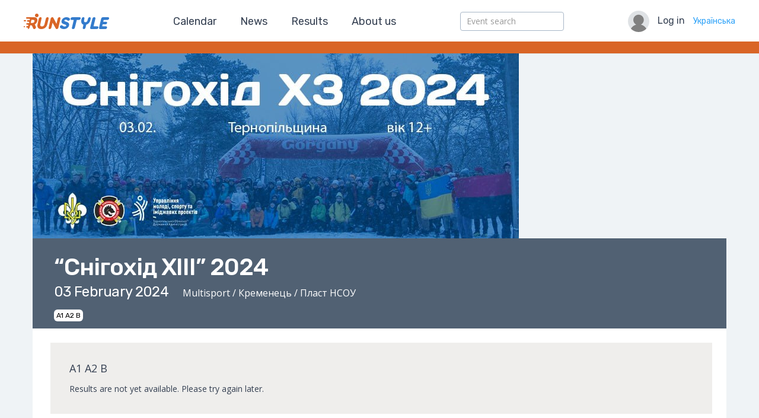

--- FILE ---
content_type: text/html; charset=UTF-8
request_url: https://runstyle.net/en/events/snigohid-xiii-2024/
body_size: 11582
content:
<!DOCTYPE html>
<html lang="uk">
  <head><meta content="text/html;charset=UTF-8" http-equiv="Content-type" /><meta content="width=device-width, initial-scale=1" name="viewport" /><meta content="Runstyle — сервіс реєстрації учасників змагань. Оренда спортивного обладнання, проведення спортивних змагань" name="description" /><meta content="результати змагань онлайн, cервіс реєстрації, хронометраж, транспондерна система, результати, медалі, футболки, спортивне обладнання, надувні арки, спортивні змагання" name="keywords" /><!--Google Tag Manager  --><script type="text/javascript">
  //<![CDATA[
(function(w,d,s,l,i){w[l]=w[l]||[];w[l].push({'gtm.start':
new Date().getTime(),event:'gtm.js'});var f=d.getElementsByTagName(s)[0],
j=d.createElement(s),dl=l!='dataLayer'?'&l='+l:'';j.async=true;j.src=
'https://www.googletagmanager.com/gtm.js?id='+i+dl;f.parentNode.insertBefore(j,f);
})(window,document,'script','dataLayer','GTM-KPP8TDT');
  //]]>
</script>
<!--End Google Tag Manager  --><!--Facebook SDK  -->    <div id="fb-root">
</div><script async="" crossorigin="anonymous" defer="defer" nonce="skXYpIGs" src="https://connect.facebook.net/en_US/sdk.js#xfbml=1&version=v12.0&appId=555638831443959&autoLogAppEvents=1">
</script><!--End Facebook SDK  --><link href="/apple-touch-icon-57x57.png" rel="apple-touch-icon-precomposed" sizes="57x57" /><link href="/apple-touch-icon-114x114.png" rel="apple-touch-icon-precomposed" sizes="114x114" /><link href="/apple-touch-icon-72x72.png" rel="apple-touch-icon-precomposed" sizes="72x72" /><link href="/apple-touch-icon-144x144.png" rel="apple-touch-icon-precomposed" sizes="144x144" /><link href="/apple-touch-icon-120x120.png" rel="apple-touch-icon-precomposed" sizes="120x120" /><link href="/apple-touch-icon-152x152.png" rel="apple-touch-icon-precomposed" sizes="152x152" /><link href="/favicon-32x32.png" rel="icon" sizes="32x32" type="image/png" /><link href="/favicon-16x16.png" rel="icon" sizes="16x16" type="image/png" /><meta content="runstyle" name="application-name" /><meta content="#FFFFFF" name="msapplication-TileColor" /><meta content="/mstile-144x144.png" name="msapplication-TileImage" /><title>
  &#8220;Снігохід XІІІ&#8221; 2024 &#8211; RunStyle
</title><link href="https://fonts.googleapis.com/css?family=Open+Sans|Rubik:400,500&amp;subset=cyrillic" rel="stylesheet" type="text/css" />  <meta name='robots' content='max-image-preview:large' />
<link rel='dns-prefetch' href='//maps.googleapis.com' />


		<meta property="fb:app_id" content="555638831443959">
		<meta property="og:title" content="&#8220;Снігохід XІІІ&#8221; 2024 &#8211; RunStyle"/>
		<meta property="og:description" content="Тринадцяті зимові змагання з мандрівництва &quot;Снігохід XІІІ&quot; 2024. Гукайте друзів, створюйте команду та заповнюйте зголошення! https://docs.google.com/forms/d/e/1FAIpQLSc1af3D-FjT5dxzmckae6yKdqWJVAX5Q70LAUBLlPej1q7dIA/viewform?fbclid=IwAR1hqRIByPod0VaV7EwkuoyAzyFTGmy_HAzPxrh-ik3lIUiPAZBmP6wtMncДетальніше про реєстрацію та умови участі читайте в Положенні. Змагання відбуватимуться 3 лютого в Кременецьких горах, Тернопільська область (2-го - заїзд, реєстрація). У разі форс-мажорів через воєнний стан, дати проведення можуть бути змінені, тому слідкуйте за оголошеннями від організаторів у наших соцмережах. Вкладка (організаційний внесок) становить 600 гривень з кожного учасника команди (неповнолітні члени та керівники команд у заліку А1 - 300 грн) Участь у змаганнях можуть брати всі охочі віком від 12 років. Змагатися можна в одному із таких заліків: «А1» (юнацькі любителі) – 3-5 учасникиці (12 - 16 років) включно з капітаном (18+ років); «А2» (дорослі любителі) – 2-4 учасникиці включно з капітаном; «Б» (професіонали) – 2-4 учасникиці включно з капітаном; Допускаються мішані склади команд за статтю. Який залік вибирати - для професіоналів чи любителів – залежить лише від вашої самооцінки і готовності здолати труднощі. Зголошення приймаються до 20 січня включно. (У випадку реєстрації і подання внеску з 21 січня його розмір становитиме 700 та 350 грн відповідно). Під час змагань будуть діяти правила повітряної тривоги та інші правила воєнного часу. Захід відбувається з ініціативи членів Пласт - український скаутинг, оргкомітет формується Тернопільський Пласт, громадською організацією Молодіжний Націоналістичний Конгрес - МНК - Тернопіль, Управління молоді, спорту та іміджевих проектів Тернопільської ОДА та інших волонтерів. При сприянні органів місцевого самоврядування. Бажаємо всім здоров&#039;я, сил, гарного настрою для тренувань і чекаємо зголошень!"/>
		<meta property="og:type" content="article"/>
		<meta property="og:url" content="https://runstyle.net/en/events/snigohid-xiii-2024/"/>
		<meta property="og:site_name" content="RunStyle"/>
		<meta property="og:image" content="https://runstyle.net/wp-content/themes/run/assets/images/opengraph_image.jpg"/>

		<link rel='stylesheet' id='font-awesome-css' href='https://runstyle.net/wp-content/plugins/load-more-products-for-woocommerce/berocket/assets/css/font-awesome.min.css?ver=6.5.7' media='all' />
<link rel='stylesheet' id='wp-block-library-css' href='https://runstyle.net/wp-includes/css/dist/block-library/style.min.css?ver=6.5.7' media='all' />
<link rel='stylesheet' id='svg-flags-core-css-css' href='https://runstyle.net/wp-content/plugins/svg-flags-lite/assets/flag-icon-css/css/flag-icon.min.css?ver=1648119268' media='all' />
<link rel='stylesheet' id='svg-flags-block-css-css' href='https://runstyle.net/wp-content/plugins/svg-flags-lite/assets/css/block.styles.css?ver=https://runstyle.net/wp-content/plugins/svg-flags-lite/assets/css/block.styles.css' media='all' />
<style id='classic-theme-styles-inline-css' type='text/css'>
/*! This file is auto-generated */
.wp-block-button__link{color:#fff;background-color:#32373c;border-radius:9999px;box-shadow:none;text-decoration:none;padding:calc(.667em + 2px) calc(1.333em + 2px);font-size:1.125em}.wp-block-file__button{background:#32373c;color:#fff;text-decoration:none}
</style>
<style id='global-styles-inline-css' type='text/css'>
body{--wp--preset--color--black: #000000;--wp--preset--color--cyan-bluish-gray: #abb8c3;--wp--preset--color--white: #ffffff;--wp--preset--color--pale-pink: #f78da7;--wp--preset--color--vivid-red: #cf2e2e;--wp--preset--color--luminous-vivid-orange: #ff6900;--wp--preset--color--luminous-vivid-amber: #fcb900;--wp--preset--color--light-green-cyan: #7bdcb5;--wp--preset--color--vivid-green-cyan: #00d084;--wp--preset--color--pale-cyan-blue: #8ed1fc;--wp--preset--color--vivid-cyan-blue: #0693e3;--wp--preset--color--vivid-purple: #9b51e0;--wp--preset--gradient--vivid-cyan-blue-to-vivid-purple: linear-gradient(135deg,rgba(6,147,227,1) 0%,rgb(155,81,224) 100%);--wp--preset--gradient--light-green-cyan-to-vivid-green-cyan: linear-gradient(135deg,rgb(122,220,180) 0%,rgb(0,208,130) 100%);--wp--preset--gradient--luminous-vivid-amber-to-luminous-vivid-orange: linear-gradient(135deg,rgba(252,185,0,1) 0%,rgba(255,105,0,1) 100%);--wp--preset--gradient--luminous-vivid-orange-to-vivid-red: linear-gradient(135deg,rgba(255,105,0,1) 0%,rgb(207,46,46) 100%);--wp--preset--gradient--very-light-gray-to-cyan-bluish-gray: linear-gradient(135deg,rgb(238,238,238) 0%,rgb(169,184,195) 100%);--wp--preset--gradient--cool-to-warm-spectrum: linear-gradient(135deg,rgb(74,234,220) 0%,rgb(151,120,209) 20%,rgb(207,42,186) 40%,rgb(238,44,130) 60%,rgb(251,105,98) 80%,rgb(254,248,76) 100%);--wp--preset--gradient--blush-light-purple: linear-gradient(135deg,rgb(255,206,236) 0%,rgb(152,150,240) 100%);--wp--preset--gradient--blush-bordeaux: linear-gradient(135deg,rgb(254,205,165) 0%,rgb(254,45,45) 50%,rgb(107,0,62) 100%);--wp--preset--gradient--luminous-dusk: linear-gradient(135deg,rgb(255,203,112) 0%,rgb(199,81,192) 50%,rgb(65,88,208) 100%);--wp--preset--gradient--pale-ocean: linear-gradient(135deg,rgb(255,245,203) 0%,rgb(182,227,212) 50%,rgb(51,167,181) 100%);--wp--preset--gradient--electric-grass: linear-gradient(135deg,rgb(202,248,128) 0%,rgb(113,206,126) 100%);--wp--preset--gradient--midnight: linear-gradient(135deg,rgb(2,3,129) 0%,rgb(40,116,252) 100%);--wp--preset--font-size--small: 13px;--wp--preset--font-size--medium: 20px;--wp--preset--font-size--large: 36px;--wp--preset--font-size--x-large: 42px;--wp--preset--spacing--20: 0.44rem;--wp--preset--spacing--30: 0.67rem;--wp--preset--spacing--40: 1rem;--wp--preset--spacing--50: 1.5rem;--wp--preset--spacing--60: 2.25rem;--wp--preset--spacing--70: 3.38rem;--wp--preset--spacing--80: 5.06rem;--wp--preset--shadow--natural: 6px 6px 9px rgba(0, 0, 0, 0.2);--wp--preset--shadow--deep: 12px 12px 50px rgba(0, 0, 0, 0.4);--wp--preset--shadow--sharp: 6px 6px 0px rgba(0, 0, 0, 0.2);--wp--preset--shadow--outlined: 6px 6px 0px -3px rgba(255, 255, 255, 1), 6px 6px rgba(0, 0, 0, 1);--wp--preset--shadow--crisp: 6px 6px 0px rgba(0, 0, 0, 1);}:where(.is-layout-flex){gap: 0.5em;}:where(.is-layout-grid){gap: 0.5em;}body .is-layout-flex{display: flex;}body .is-layout-flex{flex-wrap: wrap;align-items: center;}body .is-layout-flex > *{margin: 0;}body .is-layout-grid{display: grid;}body .is-layout-grid > *{margin: 0;}:where(.wp-block-columns.is-layout-flex){gap: 2em;}:where(.wp-block-columns.is-layout-grid){gap: 2em;}:where(.wp-block-post-template.is-layout-flex){gap: 1.25em;}:where(.wp-block-post-template.is-layout-grid){gap: 1.25em;}.has-black-color{color: var(--wp--preset--color--black) !important;}.has-cyan-bluish-gray-color{color: var(--wp--preset--color--cyan-bluish-gray) !important;}.has-white-color{color: var(--wp--preset--color--white) !important;}.has-pale-pink-color{color: var(--wp--preset--color--pale-pink) !important;}.has-vivid-red-color{color: var(--wp--preset--color--vivid-red) !important;}.has-luminous-vivid-orange-color{color: var(--wp--preset--color--luminous-vivid-orange) !important;}.has-luminous-vivid-amber-color{color: var(--wp--preset--color--luminous-vivid-amber) !important;}.has-light-green-cyan-color{color: var(--wp--preset--color--light-green-cyan) !important;}.has-vivid-green-cyan-color{color: var(--wp--preset--color--vivid-green-cyan) !important;}.has-pale-cyan-blue-color{color: var(--wp--preset--color--pale-cyan-blue) !important;}.has-vivid-cyan-blue-color{color: var(--wp--preset--color--vivid-cyan-blue) !important;}.has-vivid-purple-color{color: var(--wp--preset--color--vivid-purple) !important;}.has-black-background-color{background-color: var(--wp--preset--color--black) !important;}.has-cyan-bluish-gray-background-color{background-color: var(--wp--preset--color--cyan-bluish-gray) !important;}.has-white-background-color{background-color: var(--wp--preset--color--white) !important;}.has-pale-pink-background-color{background-color: var(--wp--preset--color--pale-pink) !important;}.has-vivid-red-background-color{background-color: var(--wp--preset--color--vivid-red) !important;}.has-luminous-vivid-orange-background-color{background-color: var(--wp--preset--color--luminous-vivid-orange) !important;}.has-luminous-vivid-amber-background-color{background-color: var(--wp--preset--color--luminous-vivid-amber) !important;}.has-light-green-cyan-background-color{background-color: var(--wp--preset--color--light-green-cyan) !important;}.has-vivid-green-cyan-background-color{background-color: var(--wp--preset--color--vivid-green-cyan) !important;}.has-pale-cyan-blue-background-color{background-color: var(--wp--preset--color--pale-cyan-blue) !important;}.has-vivid-cyan-blue-background-color{background-color: var(--wp--preset--color--vivid-cyan-blue) !important;}.has-vivid-purple-background-color{background-color: var(--wp--preset--color--vivid-purple) !important;}.has-black-border-color{border-color: var(--wp--preset--color--black) !important;}.has-cyan-bluish-gray-border-color{border-color: var(--wp--preset--color--cyan-bluish-gray) !important;}.has-white-border-color{border-color: var(--wp--preset--color--white) !important;}.has-pale-pink-border-color{border-color: var(--wp--preset--color--pale-pink) !important;}.has-vivid-red-border-color{border-color: var(--wp--preset--color--vivid-red) !important;}.has-luminous-vivid-orange-border-color{border-color: var(--wp--preset--color--luminous-vivid-orange) !important;}.has-luminous-vivid-amber-border-color{border-color: var(--wp--preset--color--luminous-vivid-amber) !important;}.has-light-green-cyan-border-color{border-color: var(--wp--preset--color--light-green-cyan) !important;}.has-vivid-green-cyan-border-color{border-color: var(--wp--preset--color--vivid-green-cyan) !important;}.has-pale-cyan-blue-border-color{border-color: var(--wp--preset--color--pale-cyan-blue) !important;}.has-vivid-cyan-blue-border-color{border-color: var(--wp--preset--color--vivid-cyan-blue) !important;}.has-vivid-purple-border-color{border-color: var(--wp--preset--color--vivid-purple) !important;}.has-vivid-cyan-blue-to-vivid-purple-gradient-background{background: var(--wp--preset--gradient--vivid-cyan-blue-to-vivid-purple) !important;}.has-light-green-cyan-to-vivid-green-cyan-gradient-background{background: var(--wp--preset--gradient--light-green-cyan-to-vivid-green-cyan) !important;}.has-luminous-vivid-amber-to-luminous-vivid-orange-gradient-background{background: var(--wp--preset--gradient--luminous-vivid-amber-to-luminous-vivid-orange) !important;}.has-luminous-vivid-orange-to-vivid-red-gradient-background{background: var(--wp--preset--gradient--luminous-vivid-orange-to-vivid-red) !important;}.has-very-light-gray-to-cyan-bluish-gray-gradient-background{background: var(--wp--preset--gradient--very-light-gray-to-cyan-bluish-gray) !important;}.has-cool-to-warm-spectrum-gradient-background{background: var(--wp--preset--gradient--cool-to-warm-spectrum) !important;}.has-blush-light-purple-gradient-background{background: var(--wp--preset--gradient--blush-light-purple) !important;}.has-blush-bordeaux-gradient-background{background: var(--wp--preset--gradient--blush-bordeaux) !important;}.has-luminous-dusk-gradient-background{background: var(--wp--preset--gradient--luminous-dusk) !important;}.has-pale-ocean-gradient-background{background: var(--wp--preset--gradient--pale-ocean) !important;}.has-electric-grass-gradient-background{background: var(--wp--preset--gradient--electric-grass) !important;}.has-midnight-gradient-background{background: var(--wp--preset--gradient--midnight) !important;}.has-small-font-size{font-size: var(--wp--preset--font-size--small) !important;}.has-medium-font-size{font-size: var(--wp--preset--font-size--medium) !important;}.has-large-font-size{font-size: var(--wp--preset--font-size--large) !important;}.has-x-large-font-size{font-size: var(--wp--preset--font-size--x-large) !important;}
.wp-block-navigation a:where(:not(.wp-element-button)){color: inherit;}
:where(.wp-block-post-template.is-layout-flex){gap: 1.25em;}:where(.wp-block-post-template.is-layout-grid){gap: 1.25em;}
:where(.wp-block-columns.is-layout-flex){gap: 2em;}:where(.wp-block-columns.is-layout-grid){gap: 2em;}
.wp-block-pullquote{font-size: 1.5em;line-height: 1.6;}
</style>
<link rel='stylesheet' id='svg-flags-plugin-css-css' href='https://runstyle.net/wp-content/plugins/svg-flags-lite/assets/css/frontend.css?ver=1648119268' media='all' />
<link rel='stylesheet' id='easy-query-css' href='https://runstyle.net/wp-content/plugins/easy-query/core/css/easy-query.css?ver=6.5.7' media='all' />
<link rel='stylesheet' id='woocommerce-layout-css' href='https://runstyle.net/wp-content/plugins/woocommerce/assets/css/woocommerce-layout.css?ver=8.8.6' media='all' />
<link rel='stylesheet' id='woocommerce-smallscreen-css' href='https://runstyle.net/wp-content/plugins/woocommerce/assets/css/woocommerce-smallscreen.css?ver=8.8.6' media='only screen and (max-width: 768px)' />
<link rel='stylesheet' id='woocommerce-general-css' href='https://runstyle.net/wp-content/plugins/woocommerce/assets/css/woocommerce.css?ver=8.8.6' media='all' />
<style id='woocommerce-inline-inline-css' type='text/css'>
.woocommerce form .form-row .required { visibility: visible; }
</style>
<link rel='stylesheet' id='application-css' href='https://runstyle.net/wp-content/themes/run/assets/stylesheets/application.css?ver=?ver=2.0' media='all' />
<link rel='stylesheet' id='dgwt-wcas-style-css' href='https://runstyle.net/wp-content/plugins/ajax-search-for-woocommerce/assets/css/style.min.css?ver=1.27.0' media='all' />
<link rel='stylesheet' id='prdctfltr-css' href='https://runstyle.net/wp-content/plugins/woocommerce-product-filter/lib/css/style.min.css?ver=6.5.6' media='all' />
<link rel='stylesheet' id='wpglobus-css' href='https://runstyle.net/wp-content/plugins/wpglobus/includes/css/wpglobus.css?ver=2.12.2' media='all' />
<script type="text/javascript">
            window._nslDOMReady = function (callback) {
                if ( document.readyState === "complete" || document.readyState === "interactive" ) {
                    callback();
                } else {
                    document.addEventListener( "DOMContentLoaded", callback );
                }
            };
            </script><script type="text/javascript" src="https://runstyle.net/wp-includes/js/jquery/jquery.min.js?ver=3.7.1" id="jquery-core-js"></script>
<script type="text/javascript" src="https://runstyle.net/wp-includes/js/jquery/jquery-migrate.min.js?ver=3.4.1" id="jquery-migrate-js"></script>
<script type="text/javascript" src="https://runstyle.net/wp-content/plugins/woocommerce/assets/js/jquery-blockui/jquery.blockUI.min.js?ver=2.7.0-wc.8.8.6" id="jquery-blockui-js" defer="defer" data-wp-strategy="defer"></script>
<script type="text/javascript" id="wc-add-to-cart-js-extra">
/* <![CDATA[ */
var wc_add_to_cart_params = {"ajax_url":"\/wp-admin\/admin-ajax.php","wc_ajax_url":"\/?wc-ajax=%%endpoint%%","i18n_view_cart":"View cart","cart_url":"https:\/\/runstyle.net\/en\/cart\/","is_cart":"","cart_redirect_after_add":"no"};
/* ]]> */
</script>
<script type="text/javascript" src="https://runstyle.net/wp-content/plugins/woocommerce/assets/js/frontend/add-to-cart.min.js?ver=8.8.6" id="wc-add-to-cart-js" defer="defer" data-wp-strategy="defer"></script>
<script type="text/javascript" src="https://runstyle.net/wp-content/plugins/woocommerce/assets/js/js-cookie/js.cookie.min.js?ver=2.1.4-wc.8.8.6" id="js-cookie-js" defer="defer" data-wp-strategy="defer"></script>
<script type="text/javascript" id="woocommerce-js-extra">
/* <![CDATA[ */
var woocommerce_params = {"ajax_url":"\/wp-admin\/admin-ajax.php","wc_ajax_url":"\/?wc-ajax=%%endpoint%%"};
/* ]]> */
</script>
<script type="text/javascript" src="https://runstyle.net/wp-content/plugins/woocommerce/assets/js/frontend/woocommerce.min.js?ver=8.8.6" id="woocommerce-js" defer="defer" data-wp-strategy="defer"></script>
<script type="text/javascript" src="//maps.googleapis.com/maps/api/js?v=3.exp&amp;language=uk&amp;key=AIzaSyAWp2KKW9DJEEVKMMfNGzcHVb5_PCXgRg0&amp;libraries=places&amp;ver=6.5.7" id="maps-js"></script>
<script type="text/javascript" id="application-js-extra">
/* <![CDATA[ */
var app_script_vars = {"all_participants":"All participants","search":"Participant search","no_results":"Oh no! No participant found!","next":"Next","back":"Back","register":"Register","ok":"Ok","participant":"Participant ","take_part":"Will take part in stage ","distance":", distance: ","birth_date_error":"Please check your birth date, If you birth date is indeed correct, then you can not register due to age limitations imposed by race organizers. Unfortunately, the registration is impossible. ","date":"Date ","distance_span":"Distance ","price":"Price ","currency":" UAH.","birth_date":"Birth date ","age":"Age on the start day ","country":"Country ","city":"City ","club":"Club ","phone":"Phone ","emergency_phone":"Emergency contact ","size":"T-shirt size ","shoe_size":"Shoe size ","np_details":"Nova Poshta office","np_nonse":"0f6548a0e1","np_city":"Nova Poshta delivery city","np_warehouse":"Nova Poshta delivery warehouse","to_pay":"Amount due ","profile_updated":"Profile updated.","profile_nonce":"c5ae4d4904","language":"en_US","ajaxurl":"https:\/\/runstyle.net\/wp-admin\/admin-ajax.php"};
/* ]]> */
</script>
<script type="text/javascript" src="https://runstyle.net/wp-content/themes/run/assets/javascripts/application.js?ver=6.5.7" id="application-js"></script>
<script type="text/javascript" id="utils-js-extra">
/* <![CDATA[ */
var userSettings = {"url":"\/","uid":"0","time":"1769025673","secure":"1"};
/* ]]> */
</script>
<script type="text/javascript" src="https://runstyle.net/wp-includes/js/utils.min.js?ver=6.5.7" id="utils-js"></script>
<link rel="https://api.w.org/" href="https://runstyle.net/en/wp-json/" /><link rel="alternate" type="application/json" href="https://runstyle.net/en/wp-json/wp/v2/events/57408" /><link rel="alternate" type="application/json+oembed" href="https://runstyle.net/en/wp-json/oembed/1.0/embed?url=https%3A%2F%2Frunstyle.net%2Fen%2Fevents%2Fsnigohid-xiii-2024%2F" />
<link rel="alternate" type="text/xml+oembed" href="https://runstyle.net/en/wp-json/oembed/1.0/embed?url=https%3A%2F%2Frunstyle.net%2Fen%2Fevents%2Fsnigohid-xiii-2024%2F&#038;format=xml" />
<style></style><style>
                .lmp_load_more_button.br_lmp_button_settings .lmp_button:hover {
                    background-color: #9999ff!important;
                    color: #111111!important;
                }
                .lmp_load_more_button.br_lmp_prev_settings .lmp_button:hover {
                    background-color: #9999ff!important;
                    color: #111111!important;
                }li.product.lazy, .berocket_lgv_additional_data.lazy{opacity:0;}</style><!-- Analytics by WP Statistics v14.6.4 - https://wp-statistics.com/ -->
		<style>
			.dgwt-wcas-ico-magnifier,.dgwt-wcas-ico-magnifier-handler{max-width:20px}.dgwt-wcas-search-wrapp{max-width:600px}		</style>
			<noscript><style>.woocommerce-product-gallery{ opacity: 1 !important; }</style></noscript>
				<style media="screen">
				.wpglobus_flag_uk{background-image:url(https://runstyle.net/wp-content/plugins/wpglobus/flags/ua.png)}
.wpglobus_flag_en{background-image:url(https://runstyle.net/wp-content/plugins/wpglobus/flags/us.png)}
			</style>
			<link rel="alternate" hreflang="uk" href="https://runstyle.net/events/snigohid-xiii-2024/" /><link rel="alternate" hreflang="en-US" href="https://runstyle.net/en/events/snigohid-xiii-2024/" /><meta name="generator" content="WooCommerce Product Filter - All in One WooCommerce Filter"/></head>
  <body data-rsssl=1>    <!--  Google Tag Manager (noscript) -->
    <noscript>
      <iframe src="https://www.googletagmanager.com/ns.html?id=GTM-KPP8TDT" height="0" width="0" style="display:none;visibility:hidden"></iframe>
    </noscript>
    <!--  End Google Tag Manager (noscript) -->
    <div id="fb-root"></div>
    <script async="" defer="" crossorigin="anonymous" src="https://connect.facebook.net/uk_UA/sdk.js#xfbml=1&amp;version=v12.0&amp;appId=555638831443959&amp;autoLogAppEvents=1" nonce="GAqhOkxl"></script>
    <header class="site_header"><h1>
  <a href="https://runstyle.net/en">RunStyle</a>
</h1><nav id="main_nav">
  <ul id="menu-main-menu" class="menu"><li class="menu-item menu-item-type-custom menu-item-object-custom menu-item-70"><a href="/events/">Calendar</a></li>
<li class="menu-item menu-item-type-custom menu-item-object-custom menu-item-71"><a href="/news">News</a></li>
<li class="menu-item menu-item-type-post_type menu-item-object-page menu-item-317"><a href="https://runstyle.net/en/scores/">Results</a></li>
<li class="menu-item menu-item-type-post_type menu-item-object-page menu-item-877"><a href="https://runstyle.net/en/pro-nas/">About us</a></li>
</ul></nav>      
        <form id="wp-advanced-search" name="wp-advanced-search"
                class="search-form wpas-autosubmit"
                method="GET" action="https://runstyle.net/en/events/snigohid-xiii-2024/"> <input type="text" id="search_query" class="wpas-text " value="" name="search_query" placeholder="Event search" ><input type="hidden" id="wpas-id" name="wpas_id" value="header-form"><input type="hidden" name="wpas_submit" value="1"></form>
    
<div class="user" id="athlete">
<img alt="" class="avatar" src="https://runstyle.net/wp-content/themes/run/assets/images/avatar.png" /><a class="login_link" href="https://runstyle.net/en/login/">
  Log in
</a><a class="language_menu">
  <a href="https://runstyle.net/events/snigohid-xiii-2024/"> Українська</a>
</a></div>
<div class="menu_toggler" id="hamburger">
<a href="javascript:;">
</a></div><div class="mobile_menu" id="mobile_menu">
</div></header>
    <main class="site_content">                        <div class="container">
      
<div class="event_img">
  
  <img width="820" height="312" src="https://runstyle.net/wp-content/uploads/2024/01/photo_2024-01-08_16-18-54.jpg" class="attachment-slider size-slider" alt="" decoding="async" fetchpriority="high" srcset="https://runstyle.net/wp-content/uploads/2024/01/photo_2024-01-08_16-18-54.jpg 820w, https://runstyle.net/wp-content/uploads/2024/01/photo_2024-01-08_16-18-54-300x114.jpg 300w, https://runstyle.net/wp-content/uploads/2024/01/photo_2024-01-08_16-18-54-768x292.jpg 768w, https://runstyle.net/wp-content/uploads/2024/01/photo_2024-01-08_16-18-54-370x141.jpg 370w, https://runstyle.net/wp-content/uploads/2024/01/photo_2024-01-08_16-18-54-176x67.jpg 176w, https://runstyle.net/wp-content/uploads/2024/01/photo_2024-01-08_16-18-54-350x133.jpg 350w, https://runstyle.net/wp-content/uploads/2024/01/photo_2024-01-08_16-18-54-600x228.jpg 600w, https://runstyle.net/wp-content/uploads/2024/01/photo_2024-01-08_16-18-54-64x24.jpg 64w" sizes="(max-width: 820px) 100vw, 820px" />
  </div><div class="event_about">
  <div class="event_info">
<h1>
  &#8220;Снігохід XІІІ&#8221; 2024</h1><h2>
  
<span class="date">
  03 February 2024
</span><span class="desc">
  Multisport / Кременець / Пласт НСОУ
</span></h2>  
<div class="races">
  
  
<span>
  A1 A2 B
</span></div></div></div><div class="event_content">
<div class="content">
  
    
<ul class="results">
  
  
<li>
  <h3>A1 A2 B</h3>
  
<div class="sorry">
  Results are not yet available. Please try again later. 
</div>  </li></ul><div class="tabs">
<a class="active" data-tab="about" href="javascript:;">
  About this event
</a>  
  
  
<a data-tab="a1-a2-b" href="javascript:;">
  A1 A2 B
</a>  </div><div class="tabs_content">
          <div class="tab-content active" id="about">
  <p>Тринадцяті зимові змагання з мандрівництва "Снігохід XІІІ" 2024.<br />
Гукайте друзів, створюйте команду та заповнюйте зголошення!<br />
https://docs.google.com/forms/d/e/1FAIpQLSc1af3D-FjT5dxzmckae6yKdqWJVAX5Q70LAUBLlPej1q7dIA/viewform?fbclid=IwAR1hqRIByPod0VaV7EwkuoyAzyFTGmy_HAzPxrh-ik3lIUiPAZBmP6wtMncДетальніше про реєстрацію та умови участі читайте в Положенні.</p>
<p>Змагання відбуватимуться 3 лютого в Кременецьких горах, Тернопільська область (2-го - заїзд, реєстрація). У разі форс-мажорів через воєнний стан, дати проведення можуть бути змінені, тому слідкуйте за оголошеннями від організаторів у наших соцмережах.</p>
<p>Вкладка (організаційний внесок) становить 600 гривень з кожного учасника команди (неповнолітні члени та керівники команд у заліку А1 - 300 грн)<br />
Участь у змаганнях можуть брати всі охочі віком від 12 років. Змагатися можна в одному із таких заліків:<br />
«А1» (юнацькі любителі) – 3-5 учасникиці (12 - 16 років) включно з капітаном (18+ років);<br />
«А2» (дорослі любителі) – 2-4 учасникиці включно з капітаном;<br />
«Б» (професіонали) – 2-4 учасникиці включно з капітаном;<br />
Допускаються мішані склади команд за статтю.<br />
Який залік вибирати - для професіоналів чи любителів – залежить лише від вашої самооцінки і готовності здолати труднощі.<br />
Зголошення приймаються до 20 січня включно.<br />
(У випадку реєстрації і подання внеску з 21 січня його розмір становитиме 700 та 350 грн відповідно).<br />
Під час змагань будуть діяти правила повітряної тривоги та інші правила воєнного часу.<br />
Захід відбувається з ініціативи членів Пласт - український скаутинг, оргкомітет формується Тернопільський Пласт, громадською організацією Молодіжний Націоналістичний Конгрес - МНК - Тернопіль, Управління молоді, спорту та іміджевих проектів Тернопільської ОДА та інших волонтерів. При сприянні органів місцевого самоврядування.<br />
Бажаємо всім здоров'я, сил, гарного настрою для тренувань і чекаємо зголошень!</p>

</div>  
  
    
<div class="tab-content" id="a1-a2-b">
<h3>
  A1 A2 B
</h3>    
<h4>
  Individual race
</h4>    
  
<p class="price">
  Price:  UAH
</p>              
    </div>  </div>  
<div id="comments" class="comments-area">

	
	
		<div id="respond" class="comment-respond">
		<h3 id="reply-title" class="comment-reply-title">Leave a comment <small><a rel="nofollow" id="cancel-comment-reply-link" href="/en/events/snigohid-xiii-2024/#respond" style="display:none;">Cancel reply</a></small></h3><p class="must-log-in">You must be <a href="https://runstyle.net/wp-login.php?redirect_to=https%3A%2F%2Frunstyle.net%2Fen%2Fevents%2Fsnigohid-xiii-2024%2F">logged in</a> to post a comment.</p>	</div><!-- #respond -->
	
</div><!-- #comments .comments-area -->
</div>  </div><script type="text/javascript">
  //<![CDATA[
// Register a handler for  FB share button
document.getElementById('fbShareButton').onclick = function() {
  FB.ui({
    method: 'share',
    display: 'popup',
    quote: "I am taking part in “Снігохід XІІІ” 2024!",
    href: 'https://runstyle.net/en/events/snigohid-xiii-2024/',
  }, function(response){
    if (response != null){
      // Hide the share button once the user has posted
      jQuery('#fbShareButton').hide();
    }
  });
};

  //]]>
</script>
</div></main>
    <footer class="site_footer"><div class="container">
  <div class="company">
    <div class="logo"><a href="https://runstyle.net/en">RunStyle</a></div>
<span class="tel">Timing &amp; registration services</span><span class="tel">+38 (097) 4114951</span><a class="tel" href="mailto:office@runstyle.net">office@runstyle.net</a><br /><span class="tel">Registration &amp; payment support</span><a class="tel" href="mailto:support@runstyle.net">support@runstyle.net</a><br /><a class="tel" href="https://runstyle.net/pravyla-ta-umovy/">Terms and conditions</a><a class="tel" href="https://runstyle.net/privacy-policy/">Privacy policy</a><br /><span>© &quot;Runstyle&quot; LLC 2016 - 2026</span>    <div style="display:flex;align-items:center;margin-top:10px;"><a href="http://www.chronotrack.com" target="_blank"><img src="https://runstyle.net/wp-content/themes/run/assets/images/chronotrack.png" style="height:31px;" alt="Chronotrack" title="Chronotrack"></a><a href="https://services.athlinks.com" target="_blank" style="margin-left:20px;"><img src="https://runstyle.net/wp-content/themes/run/assets/images/athlinks-logo-white.png" style="height:29px;" alt="Athlinks" title="Athlinks"></a></div>
    <div style="display:flex;align-items:center;margin-top:5px;"><a href="https://liqpay.ua" target="_blank" style="margin-left:0px;"><img src="https://runstyle.net/wp-content/themes/run/assets/images/mastercardsmall.png" style="height:28px;" alt="Liqpay payments" title="Liqpay payments"></a><a href="https://liqpay.ua" target="_blank" style="margin-left:20px;"><img src="https://runstyle.net/wp-content/themes/run/assets/images/visasmall.png" style="height:28px;" alt="Liqpay payments" title="Liqpay payments"></a></div>
  </div>
  <div class="activity">
    <nav>
<ul id="menu-main-menu-1" class="menu"><li class="menu-item menu-item-type-custom menu-item-object-custom menu-item-70"><a href="/events/">Calendar</a></li>
<li class="menu-item menu-item-type-custom menu-item-object-custom menu-item-71"><a href="/news">News</a></li>
<li class="menu-item menu-item-type-post_type menu-item-object-page menu-item-317"><a href="https://runstyle.net/en/scores/">Results</a></li>
<li class="menu-item menu-item-type-post_type menu-item-object-page menu-item-877"><a href="https://runstyle.net/en/pro-nas/">About us</a></li>
</ul>    </nav>
  </div>
</div>
</footer>
<script id="mcjs">!function(c,h,i,m,p){m=c.createElement(h),p=c.getElementsByTagName(h)[0],m.async=1,m.src=i,p.parentNode.insertBefore(m,p)}(document,"script","https://chimpstatic.com/mcjs-connected/js/users/b74b14e05512589eaf73d6b94/c70e236f6c2e3637a450a8168.js");</script><link rel='stylesheet' id='berocket_lmp_style-css' href='https://runstyle.net/wp-content/plugins/load-more-products-for-woocommerce/css/load_products.css?ver=1.2' media='all' />
<link rel='stylesheet' id='wc-blocks-style-css' href='https://runstyle.net/wp-content/plugins/woocommerce/assets/client/blocks/wc-blocks.css?ver=wc-8.8.6' media='all' />
<script type="text/javascript" src="https://runstyle.net/wp-content/plugins/woocommerce/assets/js/sourcebuster/sourcebuster.min.js?ver=8.8.6" id="sourcebuster-js-js"></script>
<script type="text/javascript" id="wc-order-attribution-js-extra">
/* <![CDATA[ */
var wc_order_attribution = {"params":{"lifetime":1.0000000000000001e-5,"session":30,"ajaxurl":"https:\/\/runstyle.net\/wp-admin\/admin-ajax.php","prefix":"wc_order_attribution_","allowTracking":true},"fields":{"source_type":"current.typ","referrer":"current_add.rf","utm_campaign":"current.cmp","utm_source":"current.src","utm_medium":"current.mdm","utm_content":"current.cnt","utm_id":"current.id","utm_term":"current.trm","session_entry":"current_add.ep","session_start_time":"current_add.fd","session_pages":"session.pgs","session_count":"udata.vst","user_agent":"udata.uag"}};
/* ]]> */
</script>
<script type="text/javascript" src="https://runstyle.net/wp-content/plugins/woocommerce/assets/js/frontend/order-attribution.min.js?ver=8.8.6" id="wc-order-attribution-js"></script>
<script type="text/javascript" id="wp-statistics-tracker-js-extra">
/* <![CDATA[ */
var WP_Statistics_Tracker_Object = {"hitRequestUrl":"https:\/\/runstyle.net\/en\/wp-json\/wp-statistics\/v2\/hit?wp_statistics_hit_rest=yes&track_all=1&current_page_type=post_type_events&current_page_id=57408&search_query&page_uri=L2V2ZW50cy9zbmlnb2hpZC14aWlpLTIwMjQv","keepOnlineRequestUrl":"https:\/\/runstyle.net\/en\/wp-json\/wp-statistics\/v2\/online?wp_statistics_hit_rest=yes&track_all=1&current_page_type=post_type_events&current_page_id=57408&search_query&page_uri=L2V2ZW50cy9zbmlnb2hpZC14aWlpLTIwMjQv","option":{"dntEnabled":"","cacheCompatibility":""}};
/* ]]> */
</script>
<script type="text/javascript" src="https://runstyle.net/wp-content/plugins/wp-statistics/assets/js/tracker.js?ver=14.6.4" id="wp-statistics-tracker-js"></script>
<script type="text/javascript" id="mailchimp-woocommerce-js-extra">
/* <![CDATA[ */
var mailchimp_public_data = {"site_url":"https:\/\/runstyle.net","ajax_url":"https:\/\/runstyle.net\/wp-admin\/admin-ajax.php","disable_carts":"","subscribers_only":"","language":"en","allowed_to_set_cookies":"1"};
/* ]]> */
</script>
<script type="text/javascript" src="https://runstyle.net/wp-content/plugins/mailchimp-for-woocommerce/public/js/mailchimp-woocommerce-public.min.js?ver=4.0.2.07" id="mailchimp-woocommerce-js"></script>
<script type="text/javascript" id="wpglobus-js-extra">
/* <![CDATA[ */
var WPGlobus = {"version":"2.12.2","language":"en","enabledLanguages":["uk","en"]};
/* ]]> */
</script>
<script type="text/javascript" src="https://runstyle.net/wp-content/plugins/wpglobus/includes/js/wpglobus.min.js?ver=2.12.2" id="wpglobus-js"></script>
<script type="text/javascript" id="berocket_lmp_js-js-extra">
/* <![CDATA[ */
var the_lmp_js_data = {"type":"infinity_scroll","update_url":"1","use_mobile":"","mobile_type":"more_button","mobile_width":"767","is_AAPF":"","buffer":"50","use_prev_btn":"0","load_image":"<div class=\"lmp_products_loading\"><i class=\"fa fa-spinner lmp_rotate\"><\/i><span class=\"\">Loading...<\/span><\/div>","load_img_class":".lmp_products_loading","load_more":"<div class=\"lmp_load_more_button br_lmp_button_settings\"><a class=\"lmp_button \" style=\"font-size: 22px;color: #333333;background-color: #aaaaff;padding-top:15px;padding-right:25px;padding-bottom:15px;padding-left:25px;margin-top:px;margin-right:px;margin-bottom:px;margin-left:px; border-top: 0px solid #000; border-bottom: 0px solid #000; border-left: 0px solid #000; border-right: 0px solid #000; border-top-left-radius: 0px; border-top-right-radius: 0px; border-bottom-left-radius: 0px; border-bottom-right-radius: 0px;\" href=\"#load_next_page\">Load More<\/a><\/div>","load_prev":"<div class=\"lmp_load_more_button br_lmp_prev_settings\"><a class=\"lmp_button \" style=\"font-size: 22px;color: #333333;background-color: #aaaaff;padding-top:15px;padding-right:25px;padding-bottom:15px;padding-left:25px;margin-top:px;margin-right:px;margin-bottom:px;margin-left:px; border-top: 0px solid #000; border-bottom: 0px solid #000; border-left: 0px solid #000; border-right: 0px solid #000; border-top-left-radius: 0px; border-top-right-radius: 0px; border-bottom-left-radius: 0px; border-bottom-right-radius: 0px;\" href=\"#load_next_page\">Load Previous<\/a><\/div>","lazy_load":"","lazy_load_m":"","LLanimation":"","end_text":"<div class=\"lmp_products_loading\"><span class=\"\">No more products<\/span><\/div>","javascript":{"before_update":"","after_update":""},"products":"ul.products","item":"li.product","pagination":".woocommerce-pagination","next_page":".woocommerce-pagination a.next","prev_page":".woocommerce-pagination a.prev"};
/* ]]> */
</script>
<script type="text/javascript" src="https://runstyle.net/wp-content/plugins/load-more-products-for-woocommerce/js/load_products.js?ver=1.2" id="berocket_lmp_js-js"></script>
        <script type="text/javascript">
            /* <![CDATA[ */
           document.querySelectorAll("ul.nav-menu").forEach(
               ulist => { 
                    if (ulist.querySelectorAll("li").length == 0) {
                        ulist.style.display = "none";

                                            } 
                }
           );
            /* ]]> */
        </script>
        </body>
</html>
